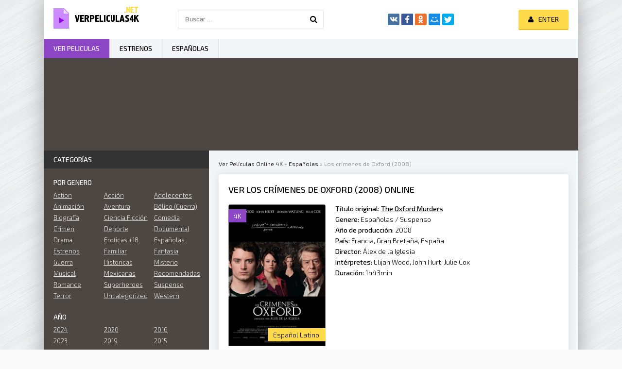

--- FILE ---
content_type: text/html; charset=utf-8
request_url: https://verpeliculas4k.org/7076-los-crimenes-de-oxford-2008.html
body_size: 8574
content:
<!DOCTYPE html>
<html lang="es">
<head>
	<meta http-equiv="Content-Type" content="text/html; charset=utf-8" />
<title>Ver  Los crímenes de Oxford  (2008)  Online Español Latino  en HD</title>
<meta name="description" content="Una mujer de avanzada edad es asesinada en Oxford. Dos hombres que se acaban de conocer descubren por sorpresa su cuerpo inerte: Arthur Seldom, profesor de matemáticas y lógica, y Martin, un" />
<meta name="keywords" content="profesor, mujer, después, descubren, estudiante, identidad, serie, asesino, habrán, objetivo, prisa, darse, descubrir, embargo, patrón, crimen, investigar, ponerse, deciden, utilizando" />
<meta name="generator" content="DataLife Engine (http://dle-news.ru)" />

<meta property="og:site_name" content="Ver Peliculas Completas Online Gratis Estrenos 2026 En Español y Latino Full HD, 4K" />
<meta property="og:type" content="article" />
<meta property="og:title" content="Los crímenes de Oxford  (2008)" />
<meta property="og:url" content="https://verpeliculas4k.org/7076-los-crimenes-de-oxford-2008.html" />
<meta property="og:image" content="https://verpeliculas4k.org/uploads/posts/2016-02/1456197876_20350802.jpg" />
<link rel="search" type="application/opensearchdescription+xml" href="https://verpeliculas4k.org/engine/opensearch.php" title="Ver Peliculas Completas Online Gratis Estrenos 2026 En Español y Latino Full HD, 4K" />
<link rel="alternate" type="application/rss+xml" title="Ver Peliculas Completas Online Gratis Estrenos 2026 En Español y Latino Full HD, 4K" href="https://verpeliculas4k.org/rss.xml" />
	 <meta name="viewport" content="width=device-width, initial-scale=1.0" />
	  <link rel="shortcut icon" href="/templates/verpeliculas4k/images/favicon.png" />
	  <link href="/templates/verpeliculas4k/style/styles.css" type="text/css" rel="stylesheet" />
	  <link href="/templates/verpeliculas4k/style/engine.css" type="text/css" rel="stylesheet" />
	  <link href="https://fonts.googleapis.com/css?family=Exo+2:300,300i,500,500i&amp;subset=cyrillic" rel="stylesheet"> 
    
    
    <meta name="google-site-verification" content="QkXsZU6Q2swotsym4WJIEdJZ-3zFT2FfRC1UuraMKpo" />
    <meta name="msvalidate.01" content="1D9C330D04FD5E05F278E8C8662224C7" />
    <meta name="google-site-verification" content="5RaUVCantztJMUrpk9VjU_W6wmcKm7wPx15UFEtyeDE" />
    
           <script src="//repelis.tube/playerjs1.js" type="text/javascript"></script>

    
</head>

<body>

<div class="wrap">

	<div class="block center fx-col">
	
		<div class="cols clearfix" id="cols">
		
			<main class="main clearfix fx-col grid-list" >
				
				

 
				<div class="speedbar nowrap">
	<span id="dle-speedbar"><span itemscope itemtype="http://data-vocabulary.org/Breadcrumb"><a href="https://verpeliculas4k.org/" itemprop="url"><span itemprop="title">Ver Películas Online 4K</span></a></span> &raquo; <span itemscope itemtype="http://data-vocabulary.org/Breadcrumb"><a href="https://verpeliculas4k.org/espanolas/" itemprop="url"><span itemprop="title">Españolas</span></a></span> &raquo; Los crímenes de Oxford  (2008)</span>
</div>
				
				<div class="items clearfix"><div id='dle-content'><article class="full ignore-select">

	<div class="fpage">
	
		<div class="ftitle">
			<h1>Ver Los crímenes de Oxford  (2008) online</h1>
			
		</div>
		
		<!-- END FTITLE -->
		
		<div class="fcols clearfix">
		
			<div class="fposter">
				<img src="https://verpeliculas4k.org/uploads/posts/2016-02/1456197876_20350802.jpg" alt="Los crímenes de Oxford  (2008)" />
				<div class="m-meta m-qual">4K</div>
			
              
                
				<div class="m-meta m-imdb" data-label="Español Latino">	</div>

                  
			</div>
             
                
            
            
			
			<div class="finfo">
                <div class="sd-line"><span>Título original:</span> <strong><u>The Oxford Murders</u></strong></div> 
				<div class="sd-line"><span>Genere:</span> <a href="https://verpeliculas4k.org/espanolas/">Españolas</a> / <a href="https://verpeliculas4k.org/suspenso/">Suspenso</a></div>
				<div class="sd-line"><span>Año de producción:</span> <a href="https://verpeliculas4k.org/xfsearch/2008/">2008</a></div>
				<div class="sd-line"><span>País:</span> <a href="https://verpeliculas4k.org/xfsearch/Francia/">Francia</a>, <a href="https://verpeliculas4k.org/xfsearch/Gran+Breta%C3%B1a/">Gran Bretaña</a>, <a href="https://verpeliculas4k.org/xfsearch/Espa%C3%B1a/">España</a></div>
				<div class="sd-line"><span>Director:</span> <a href="https://verpeliculas4k.org/xfsearch/%C3%81lex+de+la+Iglesia/">Álex de la Iglesia</a></div>
				<div class="sd-line"><span>Intérpretes:</span> <a href="https://verpeliculas4k.org/xfsearch/Elijah+Wood/">Elijah Wood</a>, <a href="https://verpeliculas4k.org/xfsearch/John+Hurt/">John Hurt</a>, <a href="https://verpeliculas4k.org/xfsearch/Julie+Cox/">Julie Cox</a></div>
				<div class="sd-line"><span>Duración:</span> 1h43min</div>
			</div>
			
              
            
		</div>
        
        
        <div class="fplayer-title">	 <center> <h5><a href="/ver-online.php" target="blank"  rel="nofollow"     >► VER  Los crímenes de Oxford  (2008) ONLINE GRATIS </a></h5></center> </div>
     <br><br>
		
		<!-- END FCOLS -->
		
		<div class="fdesc full-text clearfix">
		<div class="fdesc-title">Los crímenes de Oxford  (2008) online gratis </div>
			Una mujer de avanzada edad es asesinada en Oxford. Dos hombres que se acaban de conocer descubren por sorpresa su cuerpo inerte: Arthur Seldom, profesor de matemáticas y lógica, y Martin, un estudiante que acaba de llegar a la universidad procedente de Estados Unidos. La mujer muerta, según descubren poco después, había formado parte en su juventud del equipo que descifró el Código Enigma de los nazis durante la Segunda Guerra Mundial.<br /><br />Poco después el profesor recibe una nota en la que se advierte de que el de la mujer ha sido sólo el primero de los asesinatos; de que habrá muchos más. El profesor recurre al estudiante y ambos deciden ponerse a investigar el crimen utilizando para ello diversos códigos matemáticos con los que encontrar un patrón y descubrir la identidad del asesino en serie. Sin embargo, habrán de darse prisa, pues su objetivo sigue matando y cada vez queda menos tiempo.<br /><br />Película de misterio y suspense dirigida por Álex de la Iglesia ('El día de la bestia', 'La comunidad', 'Balada triste trompeta') y en cuyo reparto cuenta con Elijah Wood, John Hurt y Leonor Waitling, entre otros.
		</div>
	
		
		
		
	</div>
	
	<!-- END FPAGE -->
	
    <div class="fplayer-title"><h3>Película Los crímenes de Oxford  (2008) online completas</h3> </div>
    
    
		<div class="fplayer tabs-box">
		
			<div class="tabs-sel">
				<span>Ver online</span> 
				<span>Trailer</span>
			</div>
			
			<div class="tabs-b video-box">
				
                
                <noindex>     <center>
     
  
    
      
        <div id="play"></div>

<script>
    var player = new Playerjs({id:"play",  poster:"https://verpeliculas4k.org/uploads/posts/2016-02/1456197876_20350802.jpg", file:"https://verpeliculas4k.org/Universal.mp4", title:"Los crímenes de Oxford  (2008)"});
</script>
        

      
        </center>  </noindex>
    <br>
    
                
                
			</div>
			<div class="tabs-b video-box">
				
                  
    
<div class="video-player-plugin"><br /> <div class="session" namesession="Host"><br /><span namevideo="Trailer "><br /><iframe src="https://www.youtube.com/embed/V8edqqoXcg4" width="560" height="315"  frameborder="0" allowfullscreen></iframe>                <br />    </span><br /><br />        </div><br /></div>.<br />

        
                
			</div>
			
		</div>
		
		<!-- END FPLAYER -->
    

     <div class="fplayer-title">	 <center> <h5><a href="/descargar-4k.php" target="blank"  rel="nofollow"     >▼ DESCARGAR Los crímenes de Oxford  (2008) en 4K ▼ </a></h5></center> </div>
	<br>
		<div class="rels">
			<div class="rels-t">Recomendamos ver online </div>
			<div class="rels-c owl-carousel" id="owl-rels">
				<a class="side-item1" href="https://verpeliculas4k.org/7087-el-beso-de-la-muerte-2008.html">
	<div class="si1-img img-box">
		<img src="https://verpeliculas4k.org/uploads/posts/2016-02/1456201279_106383.jpg" alt="El beso de la muerte   (2008)" />
	</div>
	<div class="si1-title">El beso de la muerte   (2008)</div>
</a><a class="side-item1" href="https://verpeliculas4k.org/6214-tension-sexual-no-resuelta-2009.html">
	<div class="si1-img img-box">
		<img src="https://verpeliculas4k.org/uploads/posts/2016-01/1454128508_19244053.jpg" alt="Tension sexual no resuelta  (2009)" />
	</div>
	<div class="si1-title">Tension sexual no resuelta  (2009)</div>
</a><a class="side-item1" href="https://verpeliculas4k.org/4775-voces-de-muerte-2011.html">
	<div class="si1-img img-box">
		<img src="https://verpeliculas4k.org/uploads/posts/2016-01/1452050296_450677.jpg" alt="Voces de muerte  (2011)" />
	</div>
	<div class="si1-title">Voces de muerte  (2011)</div>
</a><a class="side-item1" href="https://verpeliculas4k.org/1730-nobodys-daughter-haewon-2013.html">
	<div class="si1-img img-box">
		<img src="https://verpeliculas4k.org/uploads/posts/2015-12/1449066752_21038458_20130910130440124.jpg" alt="Nobody’s Daughter Haewon (2013)" />
	</div>
	<div class="si1-title">Nobody’s Daughter Haewon (2013)</div>
</a>
			</div>
		</div>
	
</article>



<div id="dle-ajax-comments"></div>
<form  method="post" name="dle-comments-form" id="dle-comments-form" action="/7076-los-crimenes-de-oxford-2008.html">
		<input type="hidden" name="subaction" value="addcomment" />
		<input type="hidden" name="post_id" id="post_id" value="7076" /></form></div></div>
			</main>
			
			<!-- END MAIN -->
			
			<aside class="side">
			
				
			
				<div class="side-box">
					<div class="side-bt">Categorías</div>
					<div class="side-bc" id="side-nav">
						<div class="nav-title">Por genero</div>
						<ul class="nav-menu flex-row">
							
 <li><a href="/action/"> Action</a></li>
						 <li><a href="/accion/">Acción</a></li>
                <li><a href="/adolecentes/">Adolecentes</a></li>
                <li><a href="/animacion-e-infantil-hd/">Animación </a></li>
                <li><a href="/aventura/">Aventura</a></li>
                <li><a href="/belico-guerra/">Bélico (Guerra)</a></li>
                <li><a href="/biografia/">Biografía</a></li>
                <li><a href="/ciencia-ficcion/">Ciencia Ficción</a></li>
                <li><a href="/comedia/">Comedia</a></li>
                <li><a href="/crimen-hd/">Crimen</a></li>
                <li><a href="/deporte/">Deporte</a></li>
                <li><a href="/documental/">Documental</a></li>
                <li><a href="/drama-hd/">Drama</a></li>
                <li><a href="/eroticas/">Eroticas +18</a></li>
                <li><a href="/espanolas/">Españolas</a></li>
                <li><a href="/estrenos/">Estrenos</a></li>
                <li><a href="/familiar/">Familiar</a></li>
                <li><a href="/fantasia/">Fantasia</a></li>
                <li><a href="/guerra/">Guerra</a></li>
                <li><a href="/historicas/">Historicas</a></li>     
                <li><a href="/misterio/">Misterio</a></li>
                <li><a href="/musical/">Musical</a></li>
                <li><a href="/mexicanas/">Mexicanas</a></li>
              
                <li><a href="/recomendadas/">Recomendadas</a></li>
                <li><a href="/romance/">Romance</a></li>
                <li><a href="/superheroes/">Superheroes</a></li>
                <li><a href="/suspenso/">Suspenso</a></li>
                <li><a href="/terror/">Terror</a></li>
                <li><a href="/uncategorized/">Uncategorized</a></li>
                <li><a href="/western/">Western</a></li>
							
							
						</ul>
						<div class="nav-title">AÑO</div>
						<ul class="nav-menu flex-row">
								<li>
                                     <a href="/xfsearch/2024/">2024</a>
                                    	<a href="/xfsearch/2023/">2023</a>
                                    <a href="/xfsearch/2022/">2022</a>
                                    	<a href="/xfsearch/2021/">2021</a>
								
							</li>
							<li>
                                	<a href="/xfsearch/2020/">2020</a>
							<a href="/xfsearch/2019/">2019 </a>
                                <a href="/xfsearch/2018/">2018 </a>
                                <a href="/xfsearch/2017/">2017 </a>

							
							</li>
							<li>
                                									<a href="/xfsearch/2016/">2016 </a>
                               	<a href="/xfsearch/2015/">2015 </a>
									
							
							</li>
						</ul>
						<div class="nav-title">Por pais</div>
						<ul class="nav-menu flex-row">
														<li>
								<a href="/mexicanas/">Mexicanas</a>
							</li>
							<li>
								 <a href="/espanolas/">Españolas</a>
							</li>
							<li>
								<a href="/xfsearch/Argentina/">Argentina</a>
								
							</li>
						</ul>
					</div>
				</div>
				
				<div class="side-box tabs-box">
					<div class="side-bt">TOP para el mes</div>
					<div class="tabs-sel"><span class="current">Animación </span><span>Comedia</span><span>Terror</span></div>
					<div class="side-bc tabs-b visible">
						<a class="top-item" href="https://verpeliculas4k.org/18171-guardianes-de-la-noche-kimetsu-no-yaiba-la-fortaleza-infinita-parte-1-2025.html">
	<div class="top-img img-box"><img src="https://verpeliculas4k.org/uploads/posts/2025-09/medium/1758793072_guardianes_de_la_noche_kimetsu_no_yaiba_la_fortaleza_infinita-520556135-large.jpg" alt="Guardianes de la Noche (Kimetsu no Yaiba): La Fortaleza Infinita - Parte 1 (2025)" /></div>
	<div class="top-title nowrap">Guardianes de la Noche (Kimetsu no</div>
</a>
					</div>
					<div class="side-bc tabs-b">
						<a class="top-item" href="https://verpeliculas4k.org/18178-una-batalla-tras-otra-2025.html">
	<div class="top-img img-box"><img src="https://verpeliculas4k.org/uploads/posts/2025-09/medium/1758797269_mv5boda4mzzhytctnwuyyy00zja3lwi3ztgtzdkwmdmyn2u1ymrkxkeyxkfqcgc._v1_.jpg" alt="Una batalla tras otra (2025)" /></div>
	<div class="top-title nowrap">Una batalla tras otra (2025)</div>
</a><a class="top-item" href="https://verpeliculas4k.org/18173-eddington-2025.html">
	
	<div class="top-title nowrap">Eddington (2025)</div>
</a><a class="top-item" href="https://verpeliculas4k.org/18176-afterburn-zona-cero-2025.html">
	
	<div class="top-title nowrap">Afterburn (Zona cero) (2025)</div>
</a><a class="top-item" href="https://verpeliculas4k.org/18180-el-vengador-toxico-2025.html">
	
	<div class="top-title nowrap">El vengador tóxico (2025)</div>
</a><a class="top-item" href="https://verpeliculas4k.org/18174-super-agente-hitpig-2025.html">
	
	<div class="top-title nowrap">Super agente Hitpig (2025)</div>
</a>
					</div>
					<div class="side-bc tabs-b">
						<a class="top-item" href="https://verpeliculas4k.org/18185-maleficio-la-regla-de-osha-2025.html">
	<div class="top-img img-box"><img src="https://verpeliculas4k.org/uploads/posts/2025-09/medium/1758802467_mv5bowm2zjqwmgitmgrhzi00yme1lwiyytutmta3mzdimthhzwrmxkeyxkfqcgc._v1_.jpg" alt="Maleficio (La regla de Osha) (2025)" /></div>
	<div class="top-title nowrap">Maleficio (La regla de Osha) (2025)</div>
</a><a class="top-item" href="https://verpeliculas4k.org/18180-el-vengador-toxico-2025.html">
	
	<div class="top-title nowrap">El vengador tóxico (2025)</div>
</a><a class="top-item" href="https://verpeliculas4k.org/18192-bambi-la-venganza-2025.html">
	
	<div class="top-title nowrap">Bambi: La venganza (2025)</div>
</a><a class="top-item" href="https://verpeliculas4k.org/18168-expediente-warren-el-ultimo-rito-2025.html">
	
	<div class="top-title nowrap">Expediente Warren: El último rito (2025)</div>
</a><a class="top-item" href="https://verpeliculas4k.org/18183-strangers-capitulo-2-2025.html">
	
	<div class="top-title nowrap">Strangers: Capítulo 2 (2025)</div>
</a>
					</div>
				</div>
				
				
				<div class="side-box">
					<div class="side-bt">Películas más vistas</div>
					<div class="side-bc flex-row">
						<a class="side-item1" href="https://verpeliculas4k.org/17840-culpa-tuya-2024.html">
	<div class="si1-img img-box">
		<img src="https://verpeliculas4k.org/uploads/posts/2023-08/medium/1693291119_0253625.jpg" alt="Culpa tuya (2024)" />
		<div class="si1-ser">4K</div>
	</div>
	<div class="si1-title">Culpa tuya (2024)</div>
</a><a class="side-item1" href="https://verpeliculas4k.org/17265-mufasa-the-lion-king-2024.html">
	<div class="si1-img img-box">
		<img src="https://verpeliculas4k.org/uploads/posts/2022-10/medium/1666183005_2913582.jpg" alt="Mufasa: The Lion King (2024)" />
		<div class="si1-ser">4K</div>
	</div>
	<div class="si1-title">Mufasa: The Lion King (2024)</div>
</a><a class="side-item1" href="https://verpeliculas4k.org/17207-joker-folie-a-deux-2024.html">
	<div class="si1-img img-box">
		<img src="https://verpeliculas4k.org/uploads/posts/2022-08/medium/1661758700_0951331.jpg" alt="Joker 2: Folie à Deux (2024)" />
		<div class="si1-ser">4K</div>
	</div>
	<div class="si1-title">Joker 2: Folie à Deux (2024)</div>
</a><a class="side-item1" href="https://verpeliculas4k.org/18003-deadpool-y-lobezno-2024.html">
	<div class="si1-img img-box">
		<img src="https://verpeliculas4k.org/uploads/posts/2024-03/medium/1710331269_1519437.jpg" alt="Deadpool 3 y Lobezno (2024)" />
		<div class="si1-ser">4K</div>
	</div>
	<div class="si1-title">Deadpool 3 y Lobezno (2024)</div>
</a><a class="side-item1" href="https://verpeliculas4k.org/17998-la-idea-de-tenerte-2024-7d.html">
	<div class="si1-img img-box">
		<img src="https://verpeliculas4k.org/uploads/posts/2024-03/medium/1710281664_0753011.jpg" alt="La idea de tenerte (2024)" />
		<div class="si1-ser">4K</div>
	</div>
	<div class="si1-title">La idea de tenerte (2024)</div>
</a><a class="side-item1" href="https://verpeliculas4k.org/17962-vive-dentro-2024.html">
	<div class="si1-img img-box">
		<img src="https://verpeliculas4k.org/uploads/posts/2024-01/medium/1705442842_0656635.jpg" alt="Vive dentro (2024)" />
		<div class="si1-ser">4K</div>
	</div>
	<div class="si1-title">Vive dentro (2024)</div>
</a><a class="side-item1" href="https://verpeliculas4k.org/17829-hellboy-the-crooked-man-2024.html">
	<div class="si1-img img-box">
		<img src="https://verpeliculas4k.org/uploads/posts/2023-08/medium/1693248267_4805801.jpg" alt="Hellboy: The Crooked Man (2024)" />
		<div class="si1-ser">4K</div>
	</div>
	<div class="si1-title">Hellboy: The Crooked Man (2024)</div>
</a><a class="side-item1" href="https://verpeliculas4k.org/17697-mickey-17-2023.html">
	<div class="si1-img img-box">
		<img src="https://verpeliculas4k.org/uploads/posts/2023-05/medium/1684616038_3887289.jpg" alt="Mickey 17 (2023)" />
		<div class="si1-ser">4K</div>
	</div>
	<div class="si1-title">Mickey 17 (2023)</div>
</a><a class="side-item1" href="https://verpeliculas4k.org/17198-the-lord-of-the-rings-the-war-of-rohirrim-2024.html">
	<div class="si1-img img-box">
		<img src="https://verpeliculas4k.org/uploads/posts/2022-08/medium/1661511119_5971700.jpg" alt="The Lord Of The Rings: The War Of Rohirrim (2024)" />
		<div class="si1-ser">4K</div>
	</div>
	<div class="si1-title">The Lord Of The Rings: The War Of Rohirrim (2024)</div>
</a>
					</div>
				</div>
				
				<div class="side-box">
					<div class="side-bt">Las Mejores Películas</div>
					<div class="side-bc owl-carousel" id="owl-side">
						
<a class="side-carou img-box" href="https://verpeliculas4k.org/18023-menudas-piezas-2024df.html">
	<img src="https://verpeliculas4k.org/uploads/posts/2024-03/medium/1710357584_4216796.jpg" alt="Menudas piezas (2024)" />
	<div class="sc-title">Menudas piezas (2024)</div>
</a>
<a class="side-carou img-box" href="https://verpeliculas4k.org/18030-robot-salvaje-2024.html">
	<img src="https://verpeliculas4k.org/uploads/posts/2024-03/medium/1710362691_4800434.jpg" alt="Robot salvaje (2024)" />
	<div class="sc-title">Robot salvaje (2024)</div>
</a>
<a class="side-carou img-box" href="https://verpeliculas4k.org/18013-la-primera-profecia-2024.html">
	<img src="https://verpeliculas4k.org/uploads/posts/2024-03/medium/1710355406_1995303.jpg" alt="La primera profecía (2024)" />
	<div class="sc-title">La primera profecía (2024)</div>
</a>
<a class="side-carou img-box" href="https://verpeliculas4k.org/17996-horrorland-2024.html">
	<img src="https://verpeliculas4k.org/uploads/posts/2024-01/medium/1706481202_4472654.jpg" alt="Horrorland (2024)" />
	<div class="sc-title">Horrorland (2024)</div>
</a>
<a class="side-carou img-box" href="https://verpeliculas4k.org/17976-nefarious-2024.html">
	<img src="https://verpeliculas4k.org/uploads/posts/2024-01/medium/1706472573_4828207.jpg" alt="Nefarious (2024)" />
	<div class="sc-title">Nefarious (2024)</div>
</a>
<a class="side-carou img-box" href="https://verpeliculas4k.org/17974-concrete-utopia-2024.html">
	<img src="https://verpeliculas4k.org/uploads/posts/2024-01/medium/1706471866_1815782.jpg" alt="Concrete Utopia (2024)" />
	<div class="sc-title">Concrete Utopia (2024)</div>
</a>
					</div>
				</div>
				
				<div class="side-box">
					<div class="side-bt">Popular película</div>
					<div class="side-bc">
						
					</div>
				</div>
				
				
				
			</aside>
			
			<!-- END SIDE -->
		
		</div>
		
		<!-- END COLS -->
		
		<div class="header flex-row">
			<a href="/" class="logotype" title="Verpelicula4K"><img src="/templates/verpeliculas4k/images/logo.png" alt="Ver peliculas 4K" /></a>
			<div class="search-wrap">
				<form id="quicksearch" method="post">
					<input type="hidden" name="do" value="search" />
					<input type="hidden" name="subaction" value="search" />
					<div class="search-box">
						<input id="story" name="story" placeholder="Buscar ..." type="text" />
						<button type="submit" title="Para encontrar"><span class="fa fa-search"></span></button>
					</div>
				</form>
			</div>
			<div class="share-box">
				<div class="ya-share2" data-services="vkontakte,facebook,odnoklassniki,moimir,twitter" data-counter=""></div>
			</div>
			<div class="login-btns icon-l">
				
					
					<div class="button show-login"><span class="fa fa-user"></span><span>Enter</span></div>
				
				
			</div>
		</div>
		
		<!-- END HEADER -->
		
		<ul class="f-menu clearfix">
			<li><a href="/" class="active">Ver peliculas</a></li>
			<li><a href="/estrenos-hd/" >Estrenos</a></li>
			<li><a href="/espanolas/">Españolas</a></li>
			
		</ul>
		
		<div class="karusel">
			<div class="owl-carousel" id="owl-top">
			
<a class="top-carou img-box" href="https://verpeliculas4k.org/16050-borderlands-2021.html">
	<img src="https://verpeliculas4k.org/uploads/posts/2024-03/medium/1710356315_3554826.jpg" alt="Borderlands (2024)" />
	<div class="tc-title">Borderlands (2024)</div>
</a>
<a class="top-carou img-box" href="https://verpeliculas4k.org/18061-vaiana-2-2024.html">
	<img src="https://verpeliculas4k.org/uploads/posts/2024-03/medium/1710452976_4875574.jpg" alt="Vaiana 2 (2024)" />
	<div class="tc-title">Vaiana 2 (2024)</div>
</a>
<a class="top-carou img-box" href="https://verpeliculas4k.org/18071-los-casagrande-la-pelicula-2024.html">
	<img src="https://verpeliculas4k.org/uploads/posts/2024-03/medium/1710530673_2028826.jpg" alt="Los Casagrande: La película (2024)" />
	<div class="tc-title">Los Casagrande: La película (2024)</div>
</a>
<a class="top-carou img-box" href="https://verpeliculas4k.org/18033-gru-4-mi-villano-favorito-2024.html">
	<img src="https://verpeliculas4k.org/uploads/posts/2024-03/medium/1710363207_2552361.jpg" alt="Gru 4. Mi villano favorito (2024)" />
	<div class="tc-title">Gru 4. Mi villano favorito (2024)</div>
</a>
<a class="top-carou img-box" href="https://verpeliculas4k.org/17239-del-reves-2-2024.html">
	<img src="https://verpeliculas4k.org/uploads/posts/2024-03/medium/1710336107_3086368.jpg" alt="Del revés 2 (2024)" />
	<div class="tc-title">Del revés 2 (2024)</div>
</a>
<a class="top-carou img-box" href="https://verpeliculas4k.org/15534-bad-boys-4-2019.html">
	<img src="https://verpeliculas4k.org/uploads/posts/2019-03/medium/1552914432_071088.jpg" alt="Bad Boys 4: Ride or Die  (2024)" />
	<div class="tc-title">Bad Boys 4: Ride or Die  (2024)</div>
</a>
<a class="top-carou img-box" href="https://verpeliculas4k.org/18024-twisters-2024.html">
	<img src="https://verpeliculas4k.org/uploads/posts/2024-03/medium/1710357804_0322111.jpg" alt="Twisters (2024)" />
	<div class="tc-title">Twisters (2024)</div>
</a>
<a class="top-carou img-box" href="https://verpeliculas4k.org/17822-garfield-2024f.html">
	<img src="https://verpeliculas4k.org/uploads/posts/2024-03/medium/1710332558_4038201.jpg" alt="Garfield (2024)" />
	<div class="tc-title">Garfield (2024)</div>
</a>
<a class="top-carou img-box" href="https://verpeliculas4k.org/18014-un-lugar-tranquilo-dia-uno-2024.html">
	<img src="https://verpeliculas4k.org/uploads/posts/2024-03/medium/1710355587_3413422.jpg" alt="Un lugar tranquilo: Día uno (2024)" />
	<div class="tc-title">Un lugar tranquilo: Día uno (2024)</div>
</a>
<a class="top-carou img-box" href="https://verpeliculas4k.org/18083-superdetective-en-hollywood-axel-f-2024.html">
	<img src="https://verpeliculas4k.org/uploads/posts/2024-03/medium/1710534943_4414598.jpg" alt="Superdetective en Hollywood: Axel F. (2024)" />
	<div class="tc-title">Superdetective en Hollywood: Axel F. (2024)</div>
</a>
<a class="top-carou img-box" href="https://verpeliculas4k.org/18040-abigail-2024.html">
	<img src="https://verpeliculas4k.org/uploads/posts/2024-03/medium/1710366703_0885934.jpg" alt="Abigail (2024)" />
	<div class="tc-title">Abigail (2024)</div>
</a>
<a class="top-carou img-box" href="https://verpeliculas4k.org/18016-amigos-imaginarios-2024.html">
	<img src="https://verpeliculas4k.org/uploads/posts/2024-03/medium/1710356150_0650318.jpg" alt="Amigos imaginarios (2024)" />
	<div class="tc-title">Amigos imaginarios (2024)</div>
</a>
<a class="top-carou img-box" href="https://verpeliculas4k.org/18002-el-reino-del-planeta-de-los-simios-2024.html">
	<img src="https://verpeliculas4k.org/uploads/posts/2024-03/medium/1710282626_5012504.jpg" alt="El reino del planeta de los simios (2024)" />
	<div class="tc-title">El reino del planeta de los simios (2024)</div>
</a>
<a class="top-carou img-box" href="https://verpeliculas4k.org/18029-tarot-2024.html">
	<img src="https://verpeliculas4k.org/uploads/posts/2024-03/medium/1710362485_1436327.jpg" alt="Tarot (2024)" />
	<div class="tc-title">Tarot (2024)</div>
</a>
<a class="top-carou img-box" href="https://verpeliculas4k.org/17792-rivales-2023.html">
	<img src="https://verpeliculas4k.org/uploads/posts/2024-03/medium/1710366372_0609475.jpg" alt="Rivales (2024)" />
	<div class="tc-title">Rivales (2024)</div>
</a>
<a class="top-carou img-box" href="https://verpeliculas4k.org/18043-rebel-moon-parte-2-la-guerrera-que-deja-marcas-2024.html">
	<img src="https://verpeliculas4k.org/uploads/posts/2024-04/thumbs/1712912997_rebel-moon-part-2-temp-poster.jpg" alt="Rebel Moon - Parte 2: La guerrera que deja marcas (2024)" />
	<div class="tc-title">Rebel Moon - Parte 2: La guerrera que deja marcas (2024)</div>
</a>
<a class="top-carou img-box" href="https://verpeliculas4k.org/18028-civil-war-2024.html">
	<img src="https://verpeliculas4k.org/uploads/posts/2024-03/medium/1710358801_0548390.jpg" alt="Civil War (2024)" />
	<div class="tc-title">Civil War (2024)</div>
</a>
<a class="top-carou img-box" href="https://verpeliculas4k.org/18078-the-witcher-sirens-of-the-deep-2024.html">
	<img src="https://verpeliculas4k.org/uploads/posts/2024-03/medium/1710532535_1055731.jpg" alt="The Witcher: Sirens Of The Deep (2024)" />
	<div class="tc-title">The Witcher: Sirens Of The Deep (2024)</div>
</a>
<a class="top-carou img-box" href="https://verpeliculas4k.org/18046-dragonkeeper-guardiana-de-dragones-2024.html">
	<img src="https://verpeliculas4k.org/uploads/posts/2024-03/medium/1710447395_0517246.jpg" alt="Dragonkeeper: Guardiana de dragones (2024)" />
	<div class="tc-title">Dragonkeeper: Guardiana de dragones (2024)</div>
</a>
<a class="top-carou img-box" href="https://verpeliculas4k.org/18027-padre-no-hay-mas-que-uno-4-2024.html">
	<img src="https://verpeliculas4k.org/uploads/posts/2024-03/medium/1710358583_3034174.jpg" alt="Padre no hay más que uno 4 (2024)" />
	<div class="tc-title">Padre no hay más que uno 4 (2024)</div>
</a>
			</div>
		</div>
		
		<div class="footer flex-row center">
			<div class="fleft">
				<div>Ver peliculas online 4K </div>
				
				<a href="/">Ver peliculas</a>
                
                 
                 
                   
                   
                
                 
                 
                   
                     
                  
                
			</div>
			<div class="fright">
				Copyright 2026, verpeliculas4k.org
				<div class="clearfix">
					
				</div>
			</div>
		</div>
		
		<!-- END FOOTER -->
	
	</div>
	
	<!-- END BLOCK CENTER -->

</div>

<!-- END WRAP -->


<!--noindex-->


	<div class="login-box" id="login-box" title="Авторизация">
		<form method="post">
			<input type="text" name="login_name" id="login_name" placeholder="Ваш логин"/>
			<input type="password" name="login_password" id="login_password" placeholder="Ваш пароль" />
			<button onclick="submit();" type="submit" title="Вход">Войти на сайт</button>
			<input name="login" type="hidden" id="login" value="submit" />
			<div class="lb-check">
				<input type="checkbox" name="login_not_save" id="login_not_save" value="1"/>
				<label for="login_not_save">Не запоминать меня</label> 
			</div>
			<div class="lb-lnk flex-row">
				<a href="https://verpeliculas4k.org/index.php?do=lostpassword">Забыли пароль?</a>
				<a href="/?do=register" class="log-register">Регистрация</a>
			</div>
		</form>
	
		
		
		
		
		
		
	
	</div>

<!--/noindex-->
<script type="text/javascript" src="/engine/classes/min/index.php?charset=utf-8&amp;g=general&amp;17"></script>
<script type="text/javascript" src="/engine/classes/min/index.php?charset=utf-8&amp;f=engine/classes/js/bbcodes.js,engine/classes/masha/masha.js&amp;17"></script>
<script src="/templates/verpeliculas4k/js/libs.js"></script>
<script type="text/javascript">
<!--
var dle_root       = '/';
var dle_admin      = '';
var dle_login_hash = '';
var dle_group      = 5;
var dle_skin       = 'verpeliculas4k';
var dle_wysiwyg    = '0';
var quick_wysiwyg  = '0';
var dle_act_lang   = ["Yes", "No", "Enter", "Cancel", "Save", "Delete", "Loading. Please, wait..."];
var menu_short     = 'Quick edit';
var menu_full      = 'Full edit';
var menu_profile   = 'View profile';
var menu_send      = 'Send message';
var menu_uedit     = 'Admin Center';
var dle_info       = 'Information';
var dle_confirm    = 'Confirm';
var dle_prompt     = 'Enter the information';
var dle_req_field  = 'Please fill in all the required fields';
var dle_del_agree  = 'Are you sure you want to delete it? This action cannot be undone';
var dle_spam_agree = 'Are you sure you want to mark the user as a spammer? This will remove all his comments';
var dle_complaint  = 'Enter the text of your complaint to the Administration:';
var dle_big_text   = 'Highlighted section of text is too large.';
var dle_orfo_title = 'Enter a comment to the detected error on the page for Administration ';
var dle_p_send     = 'Send';
var dle_p_send_ok  = 'Notification has been sent successfully ';
var dle_save_ok    = 'Changes are saved successfully. Refresh the page?';
var dle_reply_title= 'Reply to the comment';
var dle_tree_comm  = '0';
var dle_del_news   = 'Delete article';
var allow_dle_delete_news   = false;
var dle_search_delay   = false;
var dle_search_value   = '';
jQuery(function($){
$('#dle-comments-form').submit(function() {
	doAddComments();
	return false;
});
FastSearch();
});
//-->
</script>  
<script src="/templates/verpeliculas4k/js/share.js" charset="utf-8"></script> 

	  <link href="/templates/verpeliculas4k/style/filter-xf.css" type="text/css" rel="stylesheet" /> 
<script src="/templates/verpeliculas4k/js/filter-xf.js"></script>

    <!-- Yandex.Metrika counter -->
<script type="text/javascript" >
    (function (d, w, c) {
        (w[c] = w[c] || []).push(function() {
            try {
                w.yaCounter51127643 = new Ya.Metrika2({
                    id:51127643,
                    clickmap:true,
                    trackLinks:true,
                    accurateTrackBounce:true
                });
            } catch(e) { }
        });

        var n = d.getElementsByTagName("script")[0],
            s = d.createElement("script"),
            f = function () { n.parentNode.insertBefore(s, n); };
        s.type = "text/javascript";
        s.async = true;
        s.src = "https://mc.yandex.ru/metrika/tag.js";

        if (w.opera == "[object Opera]") {
            d.addEventListener("DOMContentLoaded", f, false);
        } else { f(); }
    })(document, window, "yandex_metrika_callbacks2");
</script>
<noscript><div><img src="https://mc.yandex.ru/watch/51127643" style="position:absolute; left:-9999px;" alt="" /></div></noscript>
<!-- /Yandex.Metrika counter -->
    
    
<script defer src="https://static.cloudflareinsights.com/beacon.min.js/vcd15cbe7772f49c399c6a5babf22c1241717689176015" integrity="sha512-ZpsOmlRQV6y907TI0dKBHq9Md29nnaEIPlkf84rnaERnq6zvWvPUqr2ft8M1aS28oN72PdrCzSjY4U6VaAw1EQ==" data-cf-beacon='{"version":"2024.11.0","token":"c596b2bf74f64f49acd9c776c29376f8","r":1,"server_timing":{"name":{"cfCacheStatus":true,"cfEdge":true,"cfExtPri":true,"cfL4":true,"cfOrigin":true,"cfSpeedBrain":true},"location_startswith":null}}' crossorigin="anonymous"></script>
</body>
</html>

<!-- DataLife Engine Copyright SoftNews Media Group (http://dle-news.ru) -->
